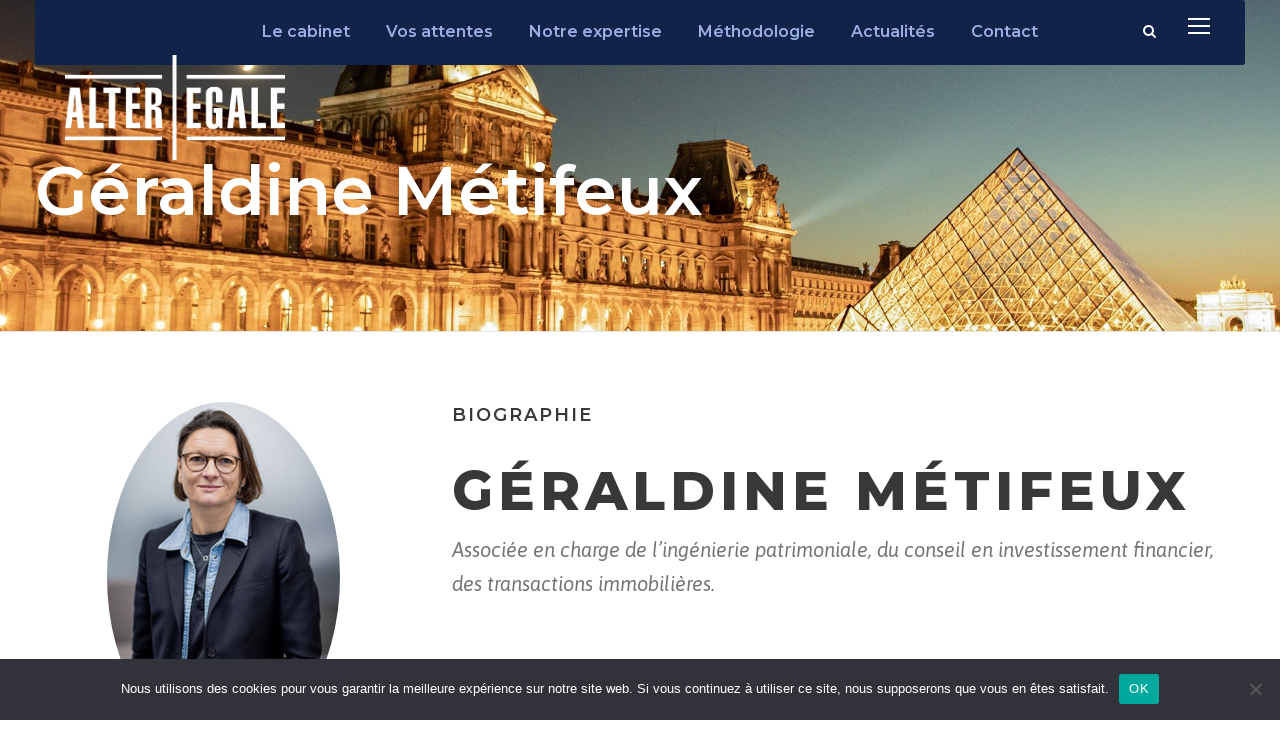

--- FILE ---
content_type: text/html; charset=UTF-8
request_url: https://alteregale.com/personnel/5636/
body_size: 12425
content:
<!DOCTYPE html>
<html lang="fr-FR" class="no-js">
<head>
	<meta charset="UTF-8">
	<meta name="viewport" content="width=device-width, initial-scale=1">
	<link rel="profile" href="https://gmpg.org/xfn/11">
	<link rel="pingback" href="https://alteregale.com/xmlrpc.php">
	<meta name='robots' content='index, follow, max-image-preview:large, max-snippet:-1, max-video-preview:-1' />

	<!-- This site is optimized with the Yoast SEO plugin v25.9 - https://yoast.com/wordpress/plugins/seo/ -->
	<title>Géraldine Métifeux - Alter Egale</title>
	<link rel="canonical" href="https://alteregale.com/personnel/5636/" />
	<meta property="og:locale" content="fr_FR" />
	<meta property="og:type" content="article" />
	<meta property="og:title" content="Géraldine Métifeux - Alter Egale" />
	<meta property="og:url" content="https://alteregale.com/personnel/5636/" />
	<meta property="og:site_name" content="Alter Egale" />
	<meta property="article:modified_time" content="2024-01-25T09:52:35+00:00" />
	<meta property="og:image" content="https://alteregale.com/wp-content/uploads/2021/11/test-GM-1-1.png" />
	<meta property="og:image:width" content="233" />
	<meta property="og:image:height" content="350" />
	<meta property="og:image:type" content="image/png" />
	<meta name="twitter:card" content="summary_large_image" />
	<meta name="twitter:site" content="@metifeuxg" />
	<script type="application/ld+json" class="yoast-schema-graph">{"@context":"https://schema.org","@graph":[{"@type":"WebPage","@id":"https://alteregale.com/personnel/5636/","url":"https://alteregale.com/personnel/5636/","name":"Géraldine Métifeux - Alter Egale","isPartOf":{"@id":"https://alteregale.com/#website"},"primaryImageOfPage":{"@id":"https://alteregale.com/personnel/5636/#primaryimage"},"image":{"@id":"https://alteregale.com/personnel/5636/#primaryimage"},"thumbnailUrl":"https://alteregale.com/wp-content/uploads/2021/11/test-GM-1-1.png","datePublished":"2021-11-15T14:00:22+00:00","dateModified":"2024-01-25T09:52:35+00:00","breadcrumb":{"@id":"https://alteregale.com/personnel/5636/#breadcrumb"},"inLanguage":"fr-FR","potentialAction":[{"@type":"ReadAction","target":["https://alteregale.com/personnel/5636/"]}]},{"@type":"ImageObject","inLanguage":"fr-FR","@id":"https://alteregale.com/personnel/5636/#primaryimage","url":"https://alteregale.com/wp-content/uploads/2021/11/test-GM-1-1.png","contentUrl":"https://alteregale.com/wp-content/uploads/2021/11/test-GM-1-1.png","width":233,"height":350},{"@type":"BreadcrumbList","@id":"https://alteregale.com/personnel/5636/#breadcrumb","itemListElement":[{"@type":"ListItem","position":1,"name":"Accueil","item":"https://alteregale.com/"},{"@type":"ListItem","position":2,"name":"Géraldine Métifeux"}]},{"@type":"WebSite","@id":"https://alteregale.com/#website","url":"https://alteregale.com/","name":"Alter Egale","description":"Conseil en stratégie et organisation patrimoniale Paris","publisher":{"@id":"https://alteregale.com/#organization"},"potentialAction":[{"@type":"SearchAction","target":{"@type":"EntryPoint","urlTemplate":"https://alteregale.com/?s={search_term_string}"},"query-input":{"@type":"PropertyValueSpecification","valueRequired":true,"valueName":"search_term_string"}}],"inLanguage":"fr-FR"},{"@type":"Organization","@id":"https://alteregale.com/#organization","name":"Alter Egale","url":"https://alteregale.com/","logo":{"@type":"ImageObject","inLanguage":"fr-FR","@id":"https://alteregale.com/#/schema/logo/image/","url":"https://alteregale.com/wp-content/uploads/2021/11/logo.png","contentUrl":"https://alteregale.com/wp-content/uploads/2021/11/logo.png","width":1008,"height":483,"caption":"Alter Egale"},"image":{"@id":"https://alteregale.com/#/schema/logo/image/"},"sameAs":["https://x.com/metifeuxg","https://www.linkedin.com/company/alter-egale/"]}]}</script>
	<!-- / Yoast SEO plugin. -->


<link rel='dns-prefetch' href='//www.googletagmanager.com' />
<link rel='dns-prefetch' href='//fonts.googleapis.com' />
<link rel="alternate" type="application/rss+xml" title="Alter Egale &raquo; Flux" href="https://alteregale.com/feed/" />
<link rel="alternate" type="application/rss+xml" title="Alter Egale &raquo; Flux des commentaires" href="https://alteregale.com/comments/feed/" />
<link rel="alternate" title="oEmbed (JSON)" type="application/json+oembed" href="https://alteregale.com/wp-json/oembed/1.0/embed?url=https%3A%2F%2Falteregale.com%2Fpersonnel%2F5636%2F" />
<link rel="alternate" title="oEmbed (XML)" type="text/xml+oembed" href="https://alteregale.com/wp-json/oembed/1.0/embed?url=https%3A%2F%2Falteregale.com%2Fpersonnel%2F5636%2F&#038;format=xml" />
<style id='wp-img-auto-sizes-contain-inline-css' type='text/css'>
img:is([sizes=auto i],[sizes^="auto," i]){contain-intrinsic-size:3000px 1500px}
/*# sourceURL=wp-img-auto-sizes-contain-inline-css */
</style>
<style id='wp-emoji-styles-inline-css' type='text/css'>

	img.wp-smiley, img.emoji {
		display: inline !important;
		border: none !important;
		box-shadow: none !important;
		height: 1em !important;
		width: 1em !important;
		margin: 0 0.07em !important;
		vertical-align: -0.1em !important;
		background: none !important;
		padding: 0 !important;
	}
/*# sourceURL=wp-emoji-styles-inline-css */
</style>
<style id='wp-block-library-inline-css' type='text/css'>
:root{--wp-block-synced-color:#7a00df;--wp-block-synced-color--rgb:122,0,223;--wp-bound-block-color:var(--wp-block-synced-color);--wp-editor-canvas-background:#ddd;--wp-admin-theme-color:#007cba;--wp-admin-theme-color--rgb:0,124,186;--wp-admin-theme-color-darker-10:#006ba1;--wp-admin-theme-color-darker-10--rgb:0,107,160.5;--wp-admin-theme-color-darker-20:#005a87;--wp-admin-theme-color-darker-20--rgb:0,90,135;--wp-admin-border-width-focus:2px}@media (min-resolution:192dpi){:root{--wp-admin-border-width-focus:1.5px}}.wp-element-button{cursor:pointer}:root .has-very-light-gray-background-color{background-color:#eee}:root .has-very-dark-gray-background-color{background-color:#313131}:root .has-very-light-gray-color{color:#eee}:root .has-very-dark-gray-color{color:#313131}:root .has-vivid-green-cyan-to-vivid-cyan-blue-gradient-background{background:linear-gradient(135deg,#00d084,#0693e3)}:root .has-purple-crush-gradient-background{background:linear-gradient(135deg,#34e2e4,#4721fb 50%,#ab1dfe)}:root .has-hazy-dawn-gradient-background{background:linear-gradient(135deg,#faaca8,#dad0ec)}:root .has-subdued-olive-gradient-background{background:linear-gradient(135deg,#fafae1,#67a671)}:root .has-atomic-cream-gradient-background{background:linear-gradient(135deg,#fdd79a,#004a59)}:root .has-nightshade-gradient-background{background:linear-gradient(135deg,#330968,#31cdcf)}:root .has-midnight-gradient-background{background:linear-gradient(135deg,#020381,#2874fc)}:root{--wp--preset--font-size--normal:16px;--wp--preset--font-size--huge:42px}.has-regular-font-size{font-size:1em}.has-larger-font-size{font-size:2.625em}.has-normal-font-size{font-size:var(--wp--preset--font-size--normal)}.has-huge-font-size{font-size:var(--wp--preset--font-size--huge)}.has-text-align-center{text-align:center}.has-text-align-left{text-align:left}.has-text-align-right{text-align:right}.has-fit-text{white-space:nowrap!important}#end-resizable-editor-section{display:none}.aligncenter{clear:both}.items-justified-left{justify-content:flex-start}.items-justified-center{justify-content:center}.items-justified-right{justify-content:flex-end}.items-justified-space-between{justify-content:space-between}.screen-reader-text{border:0;clip-path:inset(50%);height:1px;margin:-1px;overflow:hidden;padding:0;position:absolute;width:1px;word-wrap:normal!important}.screen-reader-text:focus{background-color:#ddd;clip-path:none;color:#444;display:block;font-size:1em;height:auto;left:5px;line-height:normal;padding:15px 23px 14px;text-decoration:none;top:5px;width:auto;z-index:100000}html :where(.has-border-color){border-style:solid}html :where([style*=border-top-color]){border-top-style:solid}html :where([style*=border-right-color]){border-right-style:solid}html :where([style*=border-bottom-color]){border-bottom-style:solid}html :where([style*=border-left-color]){border-left-style:solid}html :where([style*=border-width]){border-style:solid}html :where([style*=border-top-width]){border-top-style:solid}html :where([style*=border-right-width]){border-right-style:solid}html :where([style*=border-bottom-width]){border-bottom-style:solid}html :where([style*=border-left-width]){border-left-style:solid}html :where(img[class*=wp-image-]){height:auto;max-width:100%}:where(figure){margin:0 0 1em}html :where(.is-position-sticky){--wp-admin--admin-bar--position-offset:var(--wp-admin--admin-bar--height,0px)}@media screen and (max-width:600px){html :where(.is-position-sticky){--wp-admin--admin-bar--position-offset:0px}}

/*# sourceURL=wp-block-library-inline-css */
</style><style id='global-styles-inline-css' type='text/css'>
:root{--wp--preset--aspect-ratio--square: 1;--wp--preset--aspect-ratio--4-3: 4/3;--wp--preset--aspect-ratio--3-4: 3/4;--wp--preset--aspect-ratio--3-2: 3/2;--wp--preset--aspect-ratio--2-3: 2/3;--wp--preset--aspect-ratio--16-9: 16/9;--wp--preset--aspect-ratio--9-16: 9/16;--wp--preset--color--black: #000000;--wp--preset--color--cyan-bluish-gray: #abb8c3;--wp--preset--color--white: #ffffff;--wp--preset--color--pale-pink: #f78da7;--wp--preset--color--vivid-red: #cf2e2e;--wp--preset--color--luminous-vivid-orange: #ff6900;--wp--preset--color--luminous-vivid-amber: #fcb900;--wp--preset--color--light-green-cyan: #7bdcb5;--wp--preset--color--vivid-green-cyan: #00d084;--wp--preset--color--pale-cyan-blue: #8ed1fc;--wp--preset--color--vivid-cyan-blue: #0693e3;--wp--preset--color--vivid-purple: #9b51e0;--wp--preset--gradient--vivid-cyan-blue-to-vivid-purple: linear-gradient(135deg,rgb(6,147,227) 0%,rgb(155,81,224) 100%);--wp--preset--gradient--light-green-cyan-to-vivid-green-cyan: linear-gradient(135deg,rgb(122,220,180) 0%,rgb(0,208,130) 100%);--wp--preset--gradient--luminous-vivid-amber-to-luminous-vivid-orange: linear-gradient(135deg,rgb(252,185,0) 0%,rgb(255,105,0) 100%);--wp--preset--gradient--luminous-vivid-orange-to-vivid-red: linear-gradient(135deg,rgb(255,105,0) 0%,rgb(207,46,46) 100%);--wp--preset--gradient--very-light-gray-to-cyan-bluish-gray: linear-gradient(135deg,rgb(238,238,238) 0%,rgb(169,184,195) 100%);--wp--preset--gradient--cool-to-warm-spectrum: linear-gradient(135deg,rgb(74,234,220) 0%,rgb(151,120,209) 20%,rgb(207,42,186) 40%,rgb(238,44,130) 60%,rgb(251,105,98) 80%,rgb(254,248,76) 100%);--wp--preset--gradient--blush-light-purple: linear-gradient(135deg,rgb(255,206,236) 0%,rgb(152,150,240) 100%);--wp--preset--gradient--blush-bordeaux: linear-gradient(135deg,rgb(254,205,165) 0%,rgb(254,45,45) 50%,rgb(107,0,62) 100%);--wp--preset--gradient--luminous-dusk: linear-gradient(135deg,rgb(255,203,112) 0%,rgb(199,81,192) 50%,rgb(65,88,208) 100%);--wp--preset--gradient--pale-ocean: linear-gradient(135deg,rgb(255,245,203) 0%,rgb(182,227,212) 50%,rgb(51,167,181) 100%);--wp--preset--gradient--electric-grass: linear-gradient(135deg,rgb(202,248,128) 0%,rgb(113,206,126) 100%);--wp--preset--gradient--midnight: linear-gradient(135deg,rgb(2,3,129) 0%,rgb(40,116,252) 100%);--wp--preset--font-size--small: 13px;--wp--preset--font-size--medium: 20px;--wp--preset--font-size--large: 36px;--wp--preset--font-size--x-large: 42px;--wp--preset--spacing--20: 0.44rem;--wp--preset--spacing--30: 0.67rem;--wp--preset--spacing--40: 1rem;--wp--preset--spacing--50: 1.5rem;--wp--preset--spacing--60: 2.25rem;--wp--preset--spacing--70: 3.38rem;--wp--preset--spacing--80: 5.06rem;--wp--preset--shadow--natural: 6px 6px 9px rgba(0, 0, 0, 0.2);--wp--preset--shadow--deep: 12px 12px 50px rgba(0, 0, 0, 0.4);--wp--preset--shadow--sharp: 6px 6px 0px rgba(0, 0, 0, 0.2);--wp--preset--shadow--outlined: 6px 6px 0px -3px rgb(255, 255, 255), 6px 6px rgb(0, 0, 0);--wp--preset--shadow--crisp: 6px 6px 0px rgb(0, 0, 0);}:where(.is-layout-flex){gap: 0.5em;}:where(.is-layout-grid){gap: 0.5em;}body .is-layout-flex{display: flex;}.is-layout-flex{flex-wrap: wrap;align-items: center;}.is-layout-flex > :is(*, div){margin: 0;}body .is-layout-grid{display: grid;}.is-layout-grid > :is(*, div){margin: 0;}:where(.wp-block-columns.is-layout-flex){gap: 2em;}:where(.wp-block-columns.is-layout-grid){gap: 2em;}:where(.wp-block-post-template.is-layout-flex){gap: 1.25em;}:where(.wp-block-post-template.is-layout-grid){gap: 1.25em;}.has-black-color{color: var(--wp--preset--color--black) !important;}.has-cyan-bluish-gray-color{color: var(--wp--preset--color--cyan-bluish-gray) !important;}.has-white-color{color: var(--wp--preset--color--white) !important;}.has-pale-pink-color{color: var(--wp--preset--color--pale-pink) !important;}.has-vivid-red-color{color: var(--wp--preset--color--vivid-red) !important;}.has-luminous-vivid-orange-color{color: var(--wp--preset--color--luminous-vivid-orange) !important;}.has-luminous-vivid-amber-color{color: var(--wp--preset--color--luminous-vivid-amber) !important;}.has-light-green-cyan-color{color: var(--wp--preset--color--light-green-cyan) !important;}.has-vivid-green-cyan-color{color: var(--wp--preset--color--vivid-green-cyan) !important;}.has-pale-cyan-blue-color{color: var(--wp--preset--color--pale-cyan-blue) !important;}.has-vivid-cyan-blue-color{color: var(--wp--preset--color--vivid-cyan-blue) !important;}.has-vivid-purple-color{color: var(--wp--preset--color--vivid-purple) !important;}.has-black-background-color{background-color: var(--wp--preset--color--black) !important;}.has-cyan-bluish-gray-background-color{background-color: var(--wp--preset--color--cyan-bluish-gray) !important;}.has-white-background-color{background-color: var(--wp--preset--color--white) !important;}.has-pale-pink-background-color{background-color: var(--wp--preset--color--pale-pink) !important;}.has-vivid-red-background-color{background-color: var(--wp--preset--color--vivid-red) !important;}.has-luminous-vivid-orange-background-color{background-color: var(--wp--preset--color--luminous-vivid-orange) !important;}.has-luminous-vivid-amber-background-color{background-color: var(--wp--preset--color--luminous-vivid-amber) !important;}.has-light-green-cyan-background-color{background-color: var(--wp--preset--color--light-green-cyan) !important;}.has-vivid-green-cyan-background-color{background-color: var(--wp--preset--color--vivid-green-cyan) !important;}.has-pale-cyan-blue-background-color{background-color: var(--wp--preset--color--pale-cyan-blue) !important;}.has-vivid-cyan-blue-background-color{background-color: var(--wp--preset--color--vivid-cyan-blue) !important;}.has-vivid-purple-background-color{background-color: var(--wp--preset--color--vivid-purple) !important;}.has-black-border-color{border-color: var(--wp--preset--color--black) !important;}.has-cyan-bluish-gray-border-color{border-color: var(--wp--preset--color--cyan-bluish-gray) !important;}.has-white-border-color{border-color: var(--wp--preset--color--white) !important;}.has-pale-pink-border-color{border-color: var(--wp--preset--color--pale-pink) !important;}.has-vivid-red-border-color{border-color: var(--wp--preset--color--vivid-red) !important;}.has-luminous-vivid-orange-border-color{border-color: var(--wp--preset--color--luminous-vivid-orange) !important;}.has-luminous-vivid-amber-border-color{border-color: var(--wp--preset--color--luminous-vivid-amber) !important;}.has-light-green-cyan-border-color{border-color: var(--wp--preset--color--light-green-cyan) !important;}.has-vivid-green-cyan-border-color{border-color: var(--wp--preset--color--vivid-green-cyan) !important;}.has-pale-cyan-blue-border-color{border-color: var(--wp--preset--color--pale-cyan-blue) !important;}.has-vivid-cyan-blue-border-color{border-color: var(--wp--preset--color--vivid-cyan-blue) !important;}.has-vivid-purple-border-color{border-color: var(--wp--preset--color--vivid-purple) !important;}.has-vivid-cyan-blue-to-vivid-purple-gradient-background{background: var(--wp--preset--gradient--vivid-cyan-blue-to-vivid-purple) !important;}.has-light-green-cyan-to-vivid-green-cyan-gradient-background{background: var(--wp--preset--gradient--light-green-cyan-to-vivid-green-cyan) !important;}.has-luminous-vivid-amber-to-luminous-vivid-orange-gradient-background{background: var(--wp--preset--gradient--luminous-vivid-amber-to-luminous-vivid-orange) !important;}.has-luminous-vivid-orange-to-vivid-red-gradient-background{background: var(--wp--preset--gradient--luminous-vivid-orange-to-vivid-red) !important;}.has-very-light-gray-to-cyan-bluish-gray-gradient-background{background: var(--wp--preset--gradient--very-light-gray-to-cyan-bluish-gray) !important;}.has-cool-to-warm-spectrum-gradient-background{background: var(--wp--preset--gradient--cool-to-warm-spectrum) !important;}.has-blush-light-purple-gradient-background{background: var(--wp--preset--gradient--blush-light-purple) !important;}.has-blush-bordeaux-gradient-background{background: var(--wp--preset--gradient--blush-bordeaux) !important;}.has-luminous-dusk-gradient-background{background: var(--wp--preset--gradient--luminous-dusk) !important;}.has-pale-ocean-gradient-background{background: var(--wp--preset--gradient--pale-ocean) !important;}.has-electric-grass-gradient-background{background: var(--wp--preset--gradient--electric-grass) !important;}.has-midnight-gradient-background{background: var(--wp--preset--gradient--midnight) !important;}.has-small-font-size{font-size: var(--wp--preset--font-size--small) !important;}.has-medium-font-size{font-size: var(--wp--preset--font-size--medium) !important;}.has-large-font-size{font-size: var(--wp--preset--font-size--large) !important;}.has-x-large-font-size{font-size: var(--wp--preset--font-size--x-large) !important;}
/*# sourceURL=global-styles-inline-css */
</style>

<style id='classic-theme-styles-inline-css' type='text/css'>
/*! This file is auto-generated */
.wp-block-button__link{color:#fff;background-color:#32373c;border-radius:9999px;box-shadow:none;text-decoration:none;padding:calc(.667em + 2px) calc(1.333em + 2px);font-size:1.125em}.wp-block-file__button{background:#32373c;color:#fff;text-decoration:none}
/*# sourceURL=/wp-includes/css/classic-themes.min.css */
</style>
<link rel='stylesheet' id='contact-form-7-css' href='https://alteregale.com/wp-content/plugins/contact-form-7/includes/css/styles.css?ver=6.1.1' type='text/css' media='all' />
<link rel='stylesheet' id='cookie-notice-front-css' href='https://alteregale.com/wp-content/plugins/cookie-notice/css/front.min.css?ver=2.5.7' type='text/css' media='all' />
<link rel='stylesheet' id='gdlr-core-google-font-css' href='https://fonts.googleapis.com/css?family=Montserrat%3A100%2C100italic%2C200%2C200italic%2C300%2C300italic%2Cregular%2Citalic%2C500%2C500italic%2C600%2C600italic%2C700%2C700italic%2C800%2C800italic%2C900%2C900italic%7COpen+Sans%3A300%2C300italic%2Cregular%2Citalic%2C600%2C600italic%2C700%2C700italic%2C800%2C800italic%7CAsap%3Aregular%2Citalic%2C500%2C500italic%2C600%2C600italic%2C700%2C700italic&#038;subset=cyrillic%2Ccyrillic-ext%2Clatin%2Clatin-ext%2Cvietnamese%2Cgreek%2Cgreek-ext&#038;ver=e79fd2' type='text/css' media='all' />
<link rel='stylesheet' id='font-awesome-css' href='https://alteregale.com/wp-content/plugins/goodlayers-core/plugins/fontawesome/font-awesome.css?ver=e79fd2' type='text/css' media='all' />
<link rel='stylesheet' id='elegant-font-css' href='https://alteregale.com/wp-content/plugins/goodlayers-core/plugins/elegant/elegant-font.css?ver=e79fd2' type='text/css' media='all' />
<link rel='stylesheet' id='gdlr-core-plugin-css' href='https://alteregale.com/wp-content/plugins/goodlayers-core/plugins/style.css?ver=1672149983' type='text/css' media='all' />
<link rel='stylesheet' id='gdlr-core-page-builder-css' href='https://alteregale.com/wp-content/plugins/goodlayers-core/include/css/page-builder.css?ver=e79fd2' type='text/css' media='all' />
<link rel='stylesheet' id='financity-style-core-css' href='https://alteregale.com/wp-content/themes/financity/css/style-core.css?ver=e79fd2' type='text/css' media='all' />
<link rel='stylesheet' id='financity-custom-style-css' href='https://alteregale.com/wp-content/uploads/financity-style-custom.css?1655209719&#038;ver=e79fd2' type='text/css' media='all' />
<link rel='stylesheet' id='msl-main-css' href='https://alteregale.com/wp-content/plugins/master-slider/public/assets/css/masterslider.main.css?ver=3.11.0' type='text/css' media='all' />
<link rel='stylesheet' id='msl-custom-css' href='https://alteregale.com/wp-content/uploads/master-slider/custom.css?ver=7.1' type='text/css' media='all' />
<script type="text/javascript" id="cookie-notice-front-js-before">
/* <![CDATA[ */
var cnArgs = {"ajaxUrl":"https:\/\/alteregale.com\/wp-admin\/admin-ajax.php","nonce":"be392d9c1d","hideEffect":"fade","position":"bottom","onScroll":false,"onScrollOffset":100,"onClick":false,"cookieName":"cookie_notice_accepted","cookieTime":2592000,"cookieTimeRejected":2592000,"globalCookie":false,"redirection":false,"cache":false,"revokeCookies":false,"revokeCookiesOpt":"automatic"};

//# sourceURL=cookie-notice-front-js-before
/* ]]> */
</script>
<script type="text/javascript" src="https://alteregale.com/wp-content/plugins/cookie-notice/js/front.min.js?ver=2.5.7" id="cookie-notice-front-js"></script>
<script type="text/javascript" src="https://alteregale.com/wp-includes/js/jquery/jquery.min.js?ver=3.7.1" id="jquery-core-js"></script>
<script type="text/javascript" src="https://alteregale.com/wp-includes/js/jquery/jquery-migrate.min.js?ver=3.4.1" id="jquery-migrate-js"></script>

<!-- Extrait de code de la balise Google (gtag.js) ajouté par Site Kit -->
<!-- Extrait Google Analytics ajouté par Site Kit -->
<script type="text/javascript" src="https://www.googletagmanager.com/gtag/js?id=G-ZH74WPKL2N" id="google_gtagjs-js" async></script>
<script type="text/javascript" id="google_gtagjs-js-after">
/* <![CDATA[ */
window.dataLayer = window.dataLayer || [];function gtag(){dataLayer.push(arguments);}
gtag("set","linker",{"domains":["alteregale.com"]});
gtag("js", new Date());
gtag("set", "developer_id.dZTNiMT", true);
gtag("config", "G-ZH74WPKL2N");
//# sourceURL=google_gtagjs-js-after
/* ]]> */
</script>
<link rel="https://api.w.org/" href="https://alteregale.com/wp-json/" /><link rel="EditURI" type="application/rsd+xml" title="RSD" href="https://alteregale.com/xmlrpc.php?rsd" />

<link rel='shortlink' href='https://alteregale.com/?p=5636' />
<!-- start Simple Custom CSS and JS -->
<style type="text/css">
@media only screen and (max-width:767px){
.financity-body .gdlr-core-blockquote-item.gdlr-core-large-size .gdlr-core-blockquote-item-content {
    font-size: 18px;
}}
                     

</style>
<!-- end Simple Custom CSS and JS -->
<!-- start Simple Custom CSS and JS -->
<style type="text/css">
    <script>
window.axeptioSettings = {
  clientId: "619288265823284bb9c22d97",
  cookiesVersion: "custom",
};
 
(function(d, s) {
  var t = d.getElementsByTagName(s)[0], e = d.createElement(s);
  e.async = true; e.src = "//static.axept.io/sdk.js";
  t.parentNode.insertBefore(e, t);
})(document, "script");
</script>

               
</style>
<!-- end Simple Custom CSS and JS -->
<!-- start Simple Custom CSS and JS -->
    <script>
window.axeptioSettings = {
  clientId: "619288265823284bb9c22d97",
  cookiesVersion: "custom",
};
 
(function(d, s) {
  var t = d.getElementsByTagName(s)[0], e = d.createElement(s);
  e.async = true; e.src = "//static.axept.io/sdk.js";
  t.parentNode.insertBefore(e, t);
})(document, "script");
</script>

<!-- end Simple Custom CSS and JS -->
<meta name="generator" content="Site Kit by Google 1.161.0" /><script>var ms_grabbing_curosr = 'https://alteregale.com/wp-content/plugins/master-slider/public/assets/css/common/grabbing.cur', ms_grab_curosr = 'https://alteregale.com/wp-content/plugins/master-slider/public/assets/css/common/grab.cur';</script>
<meta name="generator" content="MasterSlider 3.11.0 - Responsive Touch Image Slider | avt.li/msf" />
<link rel="icon" href="https://alteregale.com/wp-content/uploads/2022/01/cropped-AE-pave-32x32.bmp" sizes="32x32" />
<link rel="icon" href="https://alteregale.com/wp-content/uploads/2022/01/cropped-AE-pave-192x192.bmp" sizes="192x192" />
<link rel="apple-touch-icon" href="https://alteregale.com/wp-content/uploads/2022/01/cropped-AE-pave-180x180.bmp" />
<meta name="msapplication-TileImage" content="https://alteregale.com/wp-content/uploads/2022/01/cropped-AE-pave-270x270.bmp" />
</head>

<body data-rsssl=1 class="wp-singular personnel-template-default single single-personnel postid-5636 wp-theme-financity cookies-not-set gdlr-core-body _masterslider _ms_version_3.11.0 financity-body financity-body-front financity-full  financity-with-sticky-navigation gdlr-core-link-to-lightbox">
<div class="financity-mobile-header-wrap" ><div class="financity-mobile-header financity-header-background financity-style-slide" id="financity-mobile-header" ><div class="financity-mobile-header-container financity-container" ><div class="financity-logo  financity-item-pdlr"><div class="financity-logo-inner"><a href="https://alteregale.com/" ><img src="https://alteregale.com/wp-content/uploads/2021/11/logo_blanc-1.png" alt="" width="504" height="241" title="logo_blanc" /></a></div></div><div class="financity-mobile-menu-right" ><div class="financity-main-menu-search" id="financity-mobile-top-search" ><i class="fa fa-search" ></i></div><div class="financity-top-search-wrap" >
	<div class="financity-top-search-close" ></div>

	<div class="financity-top-search-row" >
		<div class="financity-top-search-cell" >
			<form role="search" method="get" class="search-form" action="https://alteregale.com/">
	<input type="text" class="search-field financity-title-font" placeholder="Search..." value="" name="s">
	<div class="financity-top-search-submit"><i class="fa fa-search" ></i></div>
	<input type="submit" class="search-submit" value="Search">
	<div class="financity-top-search-close"><i class="icon_close" ></i></div>
</form>
		</div>
	</div>

</div>
<div class="financity-mobile-menu" ><a class="financity-mm-menu-button financity-mobile-menu-button financity-mobile-button-hamburger" href="#financity-mobile-menu" ><span></span></a><div class="financity-mm-menu-wrap financity-navigation-font" id="financity-mobile-menu" data-slide="right" ><ul id="menu-barre-de-menu" class="m-menu"><li class="menu-item menu-item-type-post_type menu-item-object-page menu-item-has-children menu-item-6469"><a href="https://alteregale.com/cabinet-de-gestion-de-patrimoine/">Le cabinet</a>
<ul class="sub-menu">
	<li class="menu-item menu-item-type-post_type menu-item-object-page menu-item-6526"><a href="https://alteregale.com/cabinet-de-gestion-de-patrimoine/">Le cabinet</a></li>
	<li class="menu-item menu-item-type-post_type menu-item-object-page menu-item-6471"><a href="https://alteregale.com/equipe/">L’équipe</a></li>
	<li class="menu-item menu-item-type-post_type menu-item-object-page menu-item-5509"><a href="https://alteregale.com/faire-carriere/">Faire carrière</a></li>
</ul>
</li>
<li class="menu-item menu-item-type-post_type menu-item-object-page menu-item-6523"><a href="https://alteregale.com/vos-attentes/">Vos attentes</a></li>
<li class="menu-item menu-item-type-post_type menu-item-object-page menu-item-6470"><a href="https://alteregale.com/notre-expertise-2/">Notre expertise</a></li>
<li class="menu-item menu-item-type-post_type menu-item-object-page menu-item-5512"><a href="https://alteregale.com/methologie/">Méthodologie</a></li>
<li class="menu-item menu-item-type-taxonomy menu-item-object-category menu-item-6472"><a href="https://alteregale.com/category/actualites/">Actualités</a></li>
<li class="menu-item menu-item-type-post_type menu-item-object-page menu-item-6524"><a href="https://alteregale.com/contact/">Contact</a></li>
</ul></div></div></div></div></div></div><div class="financity-body-outer-wrapper ">
		<div class="financity-body-wrapper clearfix  financity-with-transparent-header financity-with-frame">
	<div class="financity-header-boxed-wrap" >	
<header class="financity-header-wrap financity-header-style-boxed  financity-style-center-menu financity-sticky-navigation financity-style-slide" data-navigation-offset="75px"  >
	<div class="financity-header-container clearfix  financity-container">
		<div class="financity-header-container-inner clearfix">	

			<div class="financity-header-background  financity-item-mglr" ></div>
			<div class="financity-header-container-item clearfix">
				<div class="financity-logo  financity-item-pdlr"><div class="financity-logo-inner"><a href="https://alteregale.com/" ><img src="https://alteregale.com/wp-content/uploads/2021/11/logo_blanc-1.png" alt="" width="504" height="241" title="logo_blanc" /></a></div></div>				<div class="financity-navigation financity-item-pdlr clearfix " >
				<div class="financity-main-menu" id="financity-main-menu" ><ul id="menu-barre-de-menu-1" class="sf-menu"><li  class="menu-item menu-item-type-post_type menu-item-object-page menu-item-has-children menu-item-6469 financity-normal-menu"><a href="https://alteregale.com/cabinet-de-gestion-de-patrimoine/" class="sf-with-ul-pre">Le cabinet</a>
<ul class="sub-menu">
	<li  class="menu-item menu-item-type-post_type menu-item-object-page menu-item-6526" data-size="60"><a href="https://alteregale.com/cabinet-de-gestion-de-patrimoine/">Le cabinet</a></li>
	<li  class="menu-item menu-item-type-post_type menu-item-object-page menu-item-6471" data-size="60"><a href="https://alteregale.com/equipe/">L’équipe</a></li>
	<li  class="menu-item menu-item-type-post_type menu-item-object-page menu-item-5509" data-size="60"><a href="https://alteregale.com/faire-carriere/">Faire carrière</a></li>
</ul>
</li>
<li  class="menu-item menu-item-type-post_type menu-item-object-page menu-item-6523 financity-normal-menu"><a href="https://alteregale.com/vos-attentes/">Vos attentes</a></li>
<li  class="menu-item menu-item-type-post_type menu-item-object-page menu-item-6470 financity-normal-menu"><a href="https://alteregale.com/notre-expertise-2/">Notre expertise</a></li>
<li  class="menu-item menu-item-type-post_type menu-item-object-page menu-item-5512 financity-normal-menu"><a href="https://alteregale.com/methologie/">Méthodologie</a></li>
<li  class="menu-item menu-item-type-taxonomy menu-item-object-category menu-item-6472 financity-normal-menu"><a href="https://alteregale.com/category/actualites/">Actualités</a></li>
<li  class="menu-item menu-item-type-post_type menu-item-object-page menu-item-6524 financity-normal-menu"><a href="https://alteregale.com/contact/">Contact</a></li>
</ul></div><div class="financity-main-menu-right-wrap clearfix  financity-item-mglr financity-navigation-top financity-navigation-right" ><div class="financity-main-menu-search" id="financity-top-search" ><i class="fa fa-search" ></i></div><div class="financity-top-search-wrap" >
	<div class="financity-top-search-close" ></div>

	<div class="financity-top-search-row" >
		<div class="financity-top-search-cell" >
			<form role="search" method="get" class="search-form" action="https://alteregale.com/">
	<input type="text" class="search-field financity-title-font" placeholder="Search..." value="" name="s">
	<div class="financity-top-search-submit"><i class="fa fa-search" ></i></div>
	<input type="submit" class="search-submit" value="Search">
	<div class="financity-top-search-close"><i class="icon_close" ></i></div>
</form>
		</div>
	</div>

</div>
<div class="financity-main-menu-right" ><a class="financity-mm-menu-button financity-right-menu-button financity-top-menu-button financity-mobile-button-hamburger" href="#financity-right-menu" ><span></span></a><div class="financity-mm-menu-wrap financity-navigation-font" id="financity-right-menu" data-slide="right" ><ul id="menu-barre-de-menu-2" class="m-menu"><li class="menu-item menu-item-type-post_type menu-item-object-page menu-item-has-children menu-item-6469"><a href="https://alteregale.com/cabinet-de-gestion-de-patrimoine/">Le cabinet</a>
<ul class="sub-menu">
	<li class="menu-item menu-item-type-post_type menu-item-object-page menu-item-6526"><a href="https://alteregale.com/cabinet-de-gestion-de-patrimoine/">Le cabinet</a></li>
	<li class="menu-item menu-item-type-post_type menu-item-object-page menu-item-6471"><a href="https://alteregale.com/equipe/">L’équipe</a></li>
	<li class="menu-item menu-item-type-post_type menu-item-object-page menu-item-5509"><a href="https://alteregale.com/faire-carriere/">Faire carrière</a></li>
</ul>
</li>
<li class="menu-item menu-item-type-post_type menu-item-object-page menu-item-6523"><a href="https://alteregale.com/vos-attentes/">Vos attentes</a></li>
<li class="menu-item menu-item-type-post_type menu-item-object-page menu-item-6470"><a href="https://alteregale.com/notre-expertise-2/">Notre expertise</a></li>
<li class="menu-item menu-item-type-post_type menu-item-object-page menu-item-5512"><a href="https://alteregale.com/methologie/">Méthodologie</a></li>
<li class="menu-item menu-item-type-taxonomy menu-item-object-category menu-item-6472"><a href="https://alteregale.com/category/actualites/">Actualités</a></li>
<li class="menu-item menu-item-type-post_type menu-item-object-page menu-item-6524"><a href="https://alteregale.com/contact/">Contact</a></li>
</ul></div></div></div>				</div><!-- financity-navigation -->

			</div><!-- financity-header-container-inner -->
		</div><!-- financity-header-container-item -->
	</div><!-- financity-header-container -->
</header><!-- header --></div><div class="financity-page-title-wrap  financity-style-custom financity-left-align" style="background-image: url(https://alteregale.com/wp-content/uploads/2021/11/museum-g779dddc6f_1920.jpg) ;" ><div class="financity-header-transparent-substitute" ></div><div class="financity-page-title-overlay"  ></div><div class="financity-page-title-container financity-container" ><div class="financity-page-title-content financity-item-pdlr"  ><h1 class="financity-page-title"  >Géraldine Métifeux</h1></div></div></div>	<div class="financity-page-wrapper" id="financity-page-wrapper" ><div class="gdlr-core-page-builder-body"><div class="gdlr-core-pbf-wrapper " style="padding: 0px 0px 0px 0px;" ><div class="gdlr-core-pbf-background-wrap"  ></div><div class="gdlr-core-pbf-wrapper-content gdlr-core-js "   ><div class="gdlr-core-pbf-wrapper-container clearfix gdlr-core-pbf-wrapper-full-no-space" ><div class="gdlr-core-pbf-element" ><div class="gdlr-core-divider-item gdlr-core-divider-item-normal gdlr-core-item-pdlr gdlr-core-center-align" style="margin-bottom: 0px ;"  ><div class="gdlr-core-divider-line gdlr-core-skin-divider" ></div></div></div></div></div></div><div class="gdlr-core-pbf-wrapper " style="padding: 70px 0px 40px 0px;" ><div class="gdlr-core-pbf-background-wrap"  ></div><div class="gdlr-core-pbf-wrapper-content gdlr-core-js "   ><div class="gdlr-core-pbf-wrapper-container clearfix gdlr-core-container" ><div class="gdlr-core-pbf-column gdlr-core-column-20 gdlr-core-column-first" ><div class="gdlr-core-pbf-column-content-margin gdlr-core-js "   ><div class="gdlr-core-pbf-background-wrap"  ></div><div class="gdlr-core-pbf-column-content clearfix gdlr-core-js " style="max-width: 300px ;"   ><div class="gdlr-core-pbf-element" ><div class="gdlr-core-image-item gdlr-core-item-pdb  gdlr-core-center-align gdlr-core-item-pdlr"  ><div class="gdlr-core-image-item-wrap gdlr-core-media-image  gdlr-core-image-item-style-circle" style="border-width: 0px;"  ><a  class="gdlr-core-ilightbox gdlr-core-js " href="https://alteregale.com/wp-content/uploads/2021/11/test-GM-1-1.png" data-type="image" ><img src="https://alteregale.com/wp-content/uploads/2021/11/test-GM-1-1.png" alt="" width="233" height="350" title="test GM 1" /><span class="gdlr-core-image-overlay "  ><i class="gdlr-core-image-overlay-icon  gdlr-core-size-22 fa fa-search"  ></i></span></a></div></div></div><div class="gdlr-core-pbf-element" ><div class="gdlr-core-social-network-item gdlr-core-item-pdb  gdlr-core-center-align gdlr-core-item-pdlr gdlr-direction-horizontal"  ><a href="mailto:contact@alteregale.com" target="_blank" class="gdlr-core-social-network-icon" title="email" style="font-size: 16px ;"  ><i class="fa fa-envelope" ></i></a><a href="https://fr.linkedin.com/in/g%C3%A9raldine-metifeux-40a02322" target="_blank" class="gdlr-core-social-network-icon" title="linkedin" style="font-size: 16px ;"  ><i class="fa fa-linkedin" ></i></a><a href="https://twitter.com/metifeuxg" target="_blank" class="gdlr-core-social-network-icon" title="twitter" style="font-size: 16px ;"  ><i class="fa fa-twitter" ></i></a></div></div></div></div></div><div class="gdlr-core-pbf-column gdlr-core-column-40" ><div class="gdlr-core-pbf-column-content-margin gdlr-core-js " style="padding: 0px 0px 0px 0px;"   ><div class="gdlr-core-pbf-background-wrap"  ></div><div class="gdlr-core-pbf-column-content clearfix gdlr-core-js "   ><div class="gdlr-core-pbf-element" ><div class="gdlr-core-title-item gdlr-core-item-pdb clearfix  gdlr-core-left-align gdlr-core-title-item-caption-top gdlr-core-item-pdlr"  ><div class="gdlr-core-title-item-title-wrap "  ><h3 class="gdlr-core-title-item-title gdlr-core-skin-title " style="font-size: 18px ;font-weight: 600 ;letter-spacing: 2px ;"  >Biographie<span class="gdlr-core-title-item-title-divider gdlr-core-skin-divider" ></span></h3></div></div></div><div class="gdlr-core-pbf-element" ><div class="gdlr-core-title-item gdlr-core-item-pdb clearfix  gdlr-core-left-align gdlr-core-title-item-caption-bottom gdlr-core-item-pdlr" style="padding-bottom: 60px ;"  ><div class="gdlr-core-title-item-title-wrap "  ><h3 class="gdlr-core-title-item-title gdlr-core-skin-title " style="font-size: 54px ;letter-spacing: 5px ;"  >Géraldine Métifeux<span class="gdlr-core-title-item-title-divider gdlr-core-skin-divider" ></span></h3></div><span class="gdlr-core-title-item-caption gdlr-core-info-font gdlr-core-skin-caption" style="font-size: 20px ;letter-spacing: 0px ;"  >Associée en charge de l’ingénierie patrimoniale, du conseil en investissement financier, des transactions immobilières.</span></div></div><div class="gdlr-core-pbf-element" ><div class="gdlr-core-text-box-item gdlr-core-item-pdlr gdlr-core-item-pdb gdlr-core-left-align" style="padding-bottom: 35px ;"  ><div class="gdlr-core-text-box-item-content" style="text-transform: none ;"  ><p style="text-align: justify;">“J’ai créé <strong>Alter Egale</strong> en janvier 2005 avec l’envie d’offrir le meilleur service à mes clients dans le domaine de la gestion de patrimoine. Après avoir passé plusieurs années à exercer ce métier au sein de grands groupes anglo-saxons, j’ai voulu vous apporter une valeur différentielle : l’indépendance. L’indépendance de penser le patrimoine comme vous le souhaitez.</p>
<p style="text-align: justify;">L’indépendance avec nos partenaires et bien sûr choisir pour vous les meilleurs accompagnateurs de votre patrimoine, que ce soit les asset managers, les banques, notaires, avocats, comptables, promoteurs immobiliers…</p>
<p style="text-align: justify;">Aujourd’hui,<strong> Alter Egale</strong> franchit de nouvelles étapes dans sa croissance et c’est avec une équipe renforcée que nous entendons conserver la relation privilégiée entretenue avec chacun de nos clients”.</p>
</div></div></div></div></div></div></div></div></div></div></div><footer><div class="financity-footer-wrapper " ><div class="financity-footer-container financity-container clearfix" ><div class="financity-footer-column financity-item-pdlr financity-column-15" ><div id="text-2" class="widget widget_text financity-widget">			<div class="textwidget"><p><img loading="lazy" decoding="async" class="alignnone size-medium wp-image-5621" src="https://yookadi.fr/wp-content/uploads/2021/11/logo-300x144.png" alt="" width="300" height="144" srcset="https://alteregale.com/wp-content/uploads/2021/11/logo-300x144.png 300w, https://alteregale.com/wp-content/uploads/2021/11/logo-768x368.png 768w, https://alteregale.com/wp-content/uploads/2021/11/logo-600x288.png 600w, https://alteregale.com/wp-content/uploads/2021/11/logo.png 1008w" sizes="auto, (max-width: 300px) 100vw, 300px" /></p>
<p><i class="fa fa-location-arrow" style="font-size: 16px ;color: #ffffff ;margin-right: 10px ;"  ></i> 50, rue de Miromesnil &#8211; 75008 Paris <span class="gdlr-core-space-shortcode" style="margin-top: 10px ;"  ></span> <i class="fa fa-phone" style="font-size: 16px ;color: #ffffff ;margin-right: 10px ;"  ></i> 01 47 63 00 60<br />
<span class="gdlr-core-space-shortcode" style="margin-top: 10px ;"  ></span> <i class="fa fa-envelope-open-o" style="font-size: 16px ;color: #ffffff ;margin-right: 10px ;"  ></i> contact[@] alteregale.com</p>
<p><a href="https://alteregale.com/mentions-legales/">Mentions légales</a></p>
</div>
		</div></div><div class="financity-footer-column financity-item-pdlr financity-column-15" ><div id="gdlr-core-recent-post-widget-3" class="widget widget_gdlr-core-recent-post-widget financity-widget"><h3 class="financity-widget-title">Alter Egale dans les médias</h3><div class="gdlr-core-recent-post-widget-wrap gdlr-core-style-2"><div class="gdlr-core-recent-post-widget clearfix"><div class="gdlr-core-recent-post-widget-content"><div class="gdlr-core-recent-post-widget-title"><a href="https://alteregale.com/bfm-tout-pour-investir-le-dechiffrage-13/" >BFM &#8211; Tout pour investir : Le déchiffrage</a></div><div class="gdlr-core-recent-post-widget-info"><span class="gdlr-core-blog-info gdlr-core-blog-info-font gdlr-core-skin-caption gdlr-core-blog-info-date"  ><span class="gdlr-core-head" ><i class="icon_clock_alt" ></i></span><a href="https://alteregale.com/2025/12/17/" >décembre 17, 2025</a></span></div></div></div><div class="gdlr-core-recent-post-widget clearfix"><div class="gdlr-core-recent-post-widget-content"><div class="gdlr-core-recent-post-widget-title"><a href="https://alteregale.com/h24-finance-de-la-performance-en-2025-a-la-prudence-en-2026/" >H24 Finance : De la performance en 2025 à la prudence en 2026&#8230;</a></div><div class="gdlr-core-recent-post-widget-info"><span class="gdlr-core-blog-info gdlr-core-blog-info-font gdlr-core-skin-caption gdlr-core-blog-info-date"  ><span class="gdlr-core-head" ><i class="icon_clock_alt" ></i></span><a href="https://alteregale.com/2025/12/10/" >décembre 10, 2025</a></span></div></div></div><div class="gdlr-core-recent-post-widget clearfix"><div class="gdlr-core-recent-post-widget-content"><div class="gdlr-core-recent-post-widget-title"><a href="https://alteregale.com/bfm-bullshitometre-8/" >BFM &#8211; Bullshitomètre</a></div><div class="gdlr-core-recent-post-widget-info"><span class="gdlr-core-blog-info gdlr-core-blog-info-font gdlr-core-skin-caption gdlr-core-blog-info-date"  ><span class="gdlr-core-head" ><i class="icon_clock_alt" ></i></span><a href="https://alteregale.com/2025/12/04/" >décembre 4, 2025</a></span></div></div></div></div></div></div><div class="financity-footer-column financity-item-pdlr financity-column-15" ></div><div class="financity-footer-column financity-item-pdlr financity-column-15" ><div id="text-4" class="widget widget_text financity-widget"><h3 class="financity-widget-title">Nous contacter</h3>			<div class="textwidget">
<div class="wpcf7 no-js" id="wpcf7-f5505-o1" lang="en-US" dir="ltr" data-wpcf7-id="5505">
<div class="screen-reader-response"><p role="status" aria-live="polite" aria-atomic="true"></p> <ul></ul></div>
<form action="/personnel/5636/#wpcf7-f5505-o1" method="post" class="wpcf7-form init" aria-label="Contact form" novalidate="novalidate" data-status="init">
<fieldset class="hidden-fields-container"><input type="hidden" name="_wpcf7" value="5505" /><input type="hidden" name="_wpcf7_version" value="6.1.1" /><input type="hidden" name="_wpcf7_locale" value="en_US" /><input type="hidden" name="_wpcf7_unit_tag" value="wpcf7-f5505-o1" /><input type="hidden" name="_wpcf7_container_post" value="0" /><input type="hidden" name="_wpcf7_posted_data_hash" value="" />
</fieldset>
<div class="gdlr-core-input-wrap gdlr-core-small gdlr-core-full-width gdlr-core-with-column gdlr-core-no-border" >
	<div class="gdlr-core-column-60">
		<p><span class="wpcf7-form-control-wrap" data-name="your-name"><input size="40" maxlength="400" class="wpcf7-form-control wpcf7-text wpcf7-validates-as-required" aria-required="true" aria-invalid="false" placeholder="Nom et Prénom*" value="" type="text" name="your-name" /></span>
		</p>
	</div>
	<div class="clear">
	</div>
	<div class="gdlr-core-column-60">
		<p><span class="wpcf7-form-control-wrap" data-name="your-email"><input size="40" maxlength="400" class="wpcf7-form-control wpcf7-email wpcf7-validates-as-required wpcf7-text wpcf7-validates-as-email" aria-required="true" aria-invalid="false" placeholder="Votre Email*" value="" type="email" name="your-email" /></span>
		</p>
	</div>
	<div class="clear">
	</div>
	<div class="gdlr-core-column-60">
		<p><span class="wpcf7-form-control-wrap" data-name="your-message"><textarea cols="40" rows="10" maxlength="2000" class="wpcf7-form-control wpcf7-textarea wpcf7-validates-as-required" aria-required="true" aria-invalid="false" placeholder="Votre Message*" name="your-message"></textarea></span>
		</p>
	</div>
	<div class="gdlr-core-column-60 gdlr-core-left-align">
		<p><input class="wpcf7-form-control wpcf7-submit has-spinner gdlr-core-small" type="submit" value="Envoyer" />
		</p>
	</div>
</div><div class="wpcf7-response-output" aria-hidden="true"></div>
</form>
</div>

</div>
		</div></div></div></div><div class="financity-copyright-wrapper" ><div class="financity-copyright-container financity-container clearfix"><div class="financity-copyright-left financity-item-pdlr">Copyright 2021, All Right Reserved, Alter Egale.

Réalisation : Cid Marketing</div><div class="financity-copyright-right financity-item-pdlr"><a href="https://twitter.com/metifeuxg" target="_self" ><i class="fa fa-twitter" style="font-size: 16px ;color: #ffffff ;margin-left: 17px ;"  ></i></a> <a href="https://fr.linkedin.com/in/g%25C3%25A9raldine-metifeux-40a02322" target="_self" ><i class="fa fa-linkedin" style="font-size: 16px ;color: #ffffff ;margin-left: 17px ;"  ></i></a> </div></div></div></footer></div></div>
<script type="speculationrules">
{"prefetch":[{"source":"document","where":{"and":[{"href_matches":"/*"},{"not":{"href_matches":["/wp-*.php","/wp-admin/*","/wp-content/uploads/*","/wp-content/*","/wp-content/plugins/*","/wp-content/themes/financity/*","/*\\?(.+)"]}},{"not":{"selector_matches":"a[rel~=\"nofollow\"]"}},{"not":{"selector_matches":".no-prefetch, .no-prefetch a"}}]},"eagerness":"conservative"}]}
</script>
<script type="text/javascript" src="https://alteregale.com/wp-includes/js/dist/hooks.min.js?ver=dd5603f07f9220ed27f1" id="wp-hooks-js"></script>
<script type="text/javascript" src="https://alteregale.com/wp-includes/js/dist/i18n.min.js?ver=c26c3dc7bed366793375" id="wp-i18n-js"></script>
<script type="text/javascript" id="wp-i18n-js-after">
/* <![CDATA[ */
wp.i18n.setLocaleData( { 'text direction\u0004ltr': [ 'ltr' ] } );
//# sourceURL=wp-i18n-js-after
/* ]]> */
</script>
<script type="text/javascript" src="https://alteregale.com/wp-content/plugins/contact-form-7/includes/swv/js/index.js?ver=6.1.1" id="swv-js"></script>
<script type="text/javascript" id="contact-form-7-js-translations">
/* <![CDATA[ */
( function( domain, translations ) {
	var localeData = translations.locale_data[ domain ] || translations.locale_data.messages;
	localeData[""].domain = domain;
	wp.i18n.setLocaleData( localeData, domain );
} )( "contact-form-7", {"translation-revision-date":"2025-02-06 12:02:14+0000","generator":"GlotPress\/4.0.1","domain":"messages","locale_data":{"messages":{"":{"domain":"messages","plural-forms":"nplurals=2; plural=n > 1;","lang":"fr"},"This contact form is placed in the wrong place.":["Ce formulaire de contact est plac\u00e9 dans un mauvais endroit."],"Error:":["Erreur\u00a0:"]}},"comment":{"reference":"includes\/js\/index.js"}} );
//# sourceURL=contact-form-7-js-translations
/* ]]> */
</script>
<script type="text/javascript" id="contact-form-7-js-before">
/* <![CDATA[ */
var wpcf7 = {
    "api": {
        "root": "https:\/\/alteregale.com\/wp-json\/",
        "namespace": "contact-form-7\/v1"
    }
};
//# sourceURL=contact-form-7-js-before
/* ]]> */
</script>
<script type="text/javascript" src="https://alteregale.com/wp-content/plugins/contact-form-7/includes/js/index.js?ver=6.1.1" id="contact-form-7-js"></script>
<script type="text/javascript" src="https://alteregale.com/wp-content/plugins/goodlayers-core/plugins/script.js?ver=1672149983" id="gdlr-core-plugin-js"></script>
<script type="text/javascript" id="gdlr-core-page-builder-js-extra">
/* <![CDATA[ */
var gdlr_core_pbf = {"admin":"","video":{"width":"640","height":"360"},"ajax_url":"https://alteregale.com/wp-admin/admin-ajax.php","ilightbox_skin":"dark"};
//# sourceURL=gdlr-core-page-builder-js-extra
/* ]]> */
</script>
<script type="text/javascript" src="https://alteregale.com/wp-content/plugins/goodlayers-core/include/js/page-builder.js?ver=1.3.9" id="gdlr-core-page-builder-js"></script>
<script type="text/javascript" src="https://alteregale.com/wp-includes/js/jquery/ui/effect.min.js?ver=1.13.3" id="jquery-effects-core-js"></script>
<script type="text/javascript" id="financity-script-core-js-extra">
/* <![CDATA[ */
var financity_script_core = {"home_url":"https://alteregale.com/"};
//# sourceURL=financity-script-core-js-extra
/* ]]> */
</script>
<script type="text/javascript" src="https://alteregale.com/wp-content/themes/financity/js/script-core.js?ver=1.0.0" id="financity-script-core-js"></script>
<script id="wp-emoji-settings" type="application/json">
{"baseUrl":"https://s.w.org/images/core/emoji/17.0.2/72x72/","ext":".png","svgUrl":"https://s.w.org/images/core/emoji/17.0.2/svg/","svgExt":".svg","source":{"concatemoji":"https://alteregale.com/wp-includes/js/wp-emoji-release.min.js?ver=e79fd2"}}
</script>
<script type="module">
/* <![CDATA[ */
/*! This file is auto-generated */
const a=JSON.parse(document.getElementById("wp-emoji-settings").textContent),o=(window._wpemojiSettings=a,"wpEmojiSettingsSupports"),s=["flag","emoji"];function i(e){try{var t={supportTests:e,timestamp:(new Date).valueOf()};sessionStorage.setItem(o,JSON.stringify(t))}catch(e){}}function c(e,t,n){e.clearRect(0,0,e.canvas.width,e.canvas.height),e.fillText(t,0,0);t=new Uint32Array(e.getImageData(0,0,e.canvas.width,e.canvas.height).data);e.clearRect(0,0,e.canvas.width,e.canvas.height),e.fillText(n,0,0);const a=new Uint32Array(e.getImageData(0,0,e.canvas.width,e.canvas.height).data);return t.every((e,t)=>e===a[t])}function p(e,t){e.clearRect(0,0,e.canvas.width,e.canvas.height),e.fillText(t,0,0);var n=e.getImageData(16,16,1,1);for(let e=0;e<n.data.length;e++)if(0!==n.data[e])return!1;return!0}function u(e,t,n,a){switch(t){case"flag":return n(e,"\ud83c\udff3\ufe0f\u200d\u26a7\ufe0f","\ud83c\udff3\ufe0f\u200b\u26a7\ufe0f")?!1:!n(e,"\ud83c\udde8\ud83c\uddf6","\ud83c\udde8\u200b\ud83c\uddf6")&&!n(e,"\ud83c\udff4\udb40\udc67\udb40\udc62\udb40\udc65\udb40\udc6e\udb40\udc67\udb40\udc7f","\ud83c\udff4\u200b\udb40\udc67\u200b\udb40\udc62\u200b\udb40\udc65\u200b\udb40\udc6e\u200b\udb40\udc67\u200b\udb40\udc7f");case"emoji":return!a(e,"\ud83e\u1fac8")}return!1}function f(e,t,n,a){let r;const o=(r="undefined"!=typeof WorkerGlobalScope&&self instanceof WorkerGlobalScope?new OffscreenCanvas(300,150):document.createElement("canvas")).getContext("2d",{willReadFrequently:!0}),s=(o.textBaseline="top",o.font="600 32px Arial",{});return e.forEach(e=>{s[e]=t(o,e,n,a)}),s}function r(e){var t=document.createElement("script");t.src=e,t.defer=!0,document.head.appendChild(t)}a.supports={everything:!0,everythingExceptFlag:!0},new Promise(t=>{let n=function(){try{var e=JSON.parse(sessionStorage.getItem(o));if("object"==typeof e&&"number"==typeof e.timestamp&&(new Date).valueOf()<e.timestamp+604800&&"object"==typeof e.supportTests)return e.supportTests}catch(e){}return null}();if(!n){if("undefined"!=typeof Worker&&"undefined"!=typeof OffscreenCanvas&&"undefined"!=typeof URL&&URL.createObjectURL&&"undefined"!=typeof Blob)try{var e="postMessage("+f.toString()+"("+[JSON.stringify(s),u.toString(),c.toString(),p.toString()].join(",")+"));",a=new Blob([e],{type:"text/javascript"});const r=new Worker(URL.createObjectURL(a),{name:"wpTestEmojiSupports"});return void(r.onmessage=e=>{i(n=e.data),r.terminate(),t(n)})}catch(e){}i(n=f(s,u,c,p))}t(n)}).then(e=>{for(const n in e)a.supports[n]=e[n],a.supports.everything=a.supports.everything&&a.supports[n],"flag"!==n&&(a.supports.everythingExceptFlag=a.supports.everythingExceptFlag&&a.supports[n]);var t;a.supports.everythingExceptFlag=a.supports.everythingExceptFlag&&!a.supports.flag,a.supports.everything||((t=a.source||{}).concatemoji?r(t.concatemoji):t.wpemoji&&t.twemoji&&(r(t.twemoji),r(t.wpemoji)))});
//# sourceURL=https://alteregale.com/wp-includes/js/wp-emoji-loader.min.js
/* ]]> */
</script>

		<!-- Cookie Notice plugin v2.5.7 by Hu-manity.co https://hu-manity.co/ -->
		<div id="cookie-notice" role="dialog" class="cookie-notice-hidden cookie-revoke-hidden cn-position-bottom" aria-label="Cookie Notice" style="background-color: rgba(50,50,58,1);"><div class="cookie-notice-container" style="color: #fff"><span id="cn-notice-text" class="cn-text-container">Nous utilisons des cookies pour vous garantir la meilleure expérience sur notre site web. Si vous continuez à utiliser ce site, nous supposerons que vous en êtes satisfait.</span><span id="cn-notice-buttons" class="cn-buttons-container"><button id="cn-accept-cookie" data-cookie-set="accept" class="cn-set-cookie cn-button" aria-label="OK" style="background-color: #00a99d">OK</button></span><span id="cn-close-notice" data-cookie-set="accept" class="cn-close-icon" title="Non"></span></div>
			
		</div>
		<!-- / Cookie Notice plugin -->
</body>
</html>